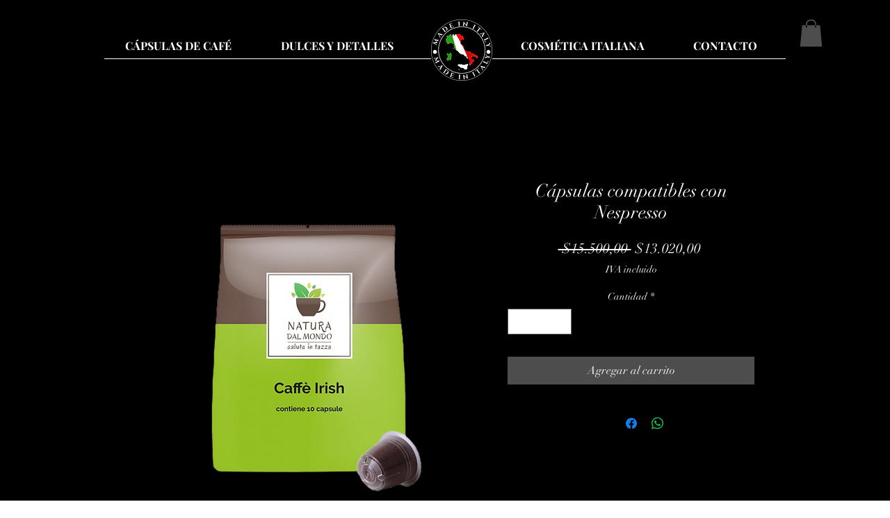

--- FILE ---
content_type: text/html; charset=utf-8
request_url: https://www.google.com/recaptcha/api2/aframe
body_size: 268
content:
<!DOCTYPE HTML><html><head><meta http-equiv="content-type" content="text/html; charset=UTF-8"></head><body><script nonce="zB5Gusk1A7GsTmFvEfsq3g">/** Anti-fraud and anti-abuse applications only. See google.com/recaptcha */ try{var clients={'sodar':'https://pagead2.googlesyndication.com/pagead/sodar?'};window.addEventListener("message",function(a){try{if(a.source===window.parent){var b=JSON.parse(a.data);var c=clients[b['id']];if(c){var d=document.createElement('img');d.src=c+b['params']+'&rc='+(localStorage.getItem("rc::a")?sessionStorage.getItem("rc::b"):"");window.document.body.appendChild(d);sessionStorage.setItem("rc::e",parseInt(sessionStorage.getItem("rc::e")||0)+1);localStorage.setItem("rc::h",'1769422484581');}}}catch(b){}});window.parent.postMessage("_grecaptcha_ready", "*");}catch(b){}</script></body></html>